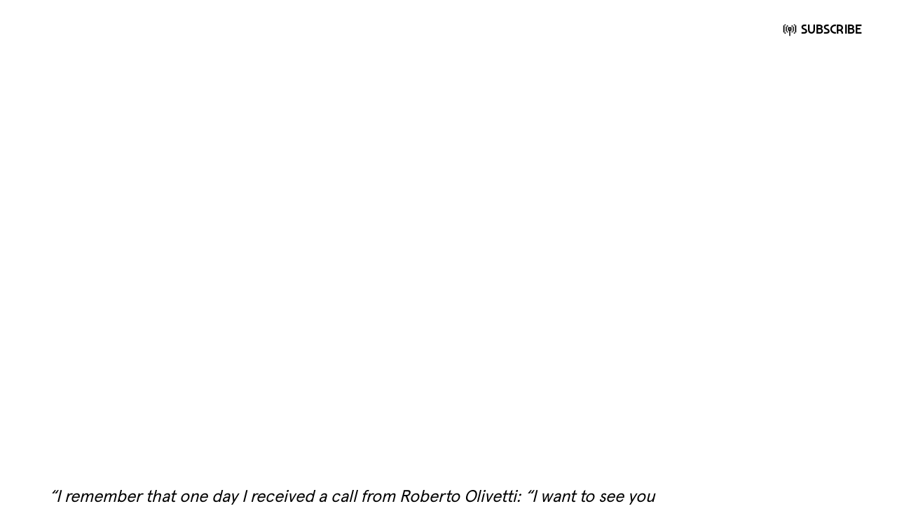

--- FILE ---
content_type: text/html; charset=utf-8
request_url: https://www.bicyclemind.com/2013/01/la-storia-di-programma-101/
body_size: 1763
content:
<!DOCTYPE html><html lang="it"><head>
    <meta charset="UTF-8">
    <meta name="viewport" content="width=device-width, initial-scale=1.0">
    <title>La storia di Programma 101 | Bicycle Mind</title>
    <link rel="preload" href="/assets/fonts/apercu/apercu-regular.woff2" as="font" type="font/woff2" crossorigin="anonymous">
    <link rel="preload" href="/assets/fonts/apercu/apercu-bold.woff2" as="font" type="font/woff2" crossorigin="anonymous">
    <link rel="preload" href="/assets/fonts/visions/MarvinVisionsBig-Bold.woff2" as="font" type="font/woff2" crossorigin="anonymous">
    <link rel="preload" href="/assets/fonts/visions/MarvinVisionsSmall-Medium.woff2" as="font" type="font/woff2" crossorigin="anonymous">
    <link rel="preload" as="image" href="/assets/brand/logo/logo-sideEyes.png">
    <link rel="preload" as="image" href="/assets/brand/logo/logo-angry.png">
    <link rel="stylesheet" href="/assets/styles/main.css">
    <link type="application/rss+xml" rel="alternate" href="https://feeds.eppol.net/blogmac" title="Bicycle Mind">
    
    <!-- Fathom - beautiful, simple website analytics -->
	
	<!-- / Fathom -->
    
<meta name="viewport" content="width=device-width, initial-scale=1.0">
<meta name="robots" content="index, follow">
<meta name="description" content="&lt;p&gt;&amp;#8220;I remember that one day I received a call from Roberto Olivetti: &amp;#8220;I want to see you for a complex project I&amp;#8217;m building&amp;#8221;. It involved the design not of a box containing mechanisms and stamped circuits, but a personal object, something that had to live with a person, a person with his chair sitting at [&amp;hellip;]&lt;/p&gt;
">
<link rel="canonical" href="https://www.bicyclemind.com/2013/01/la-storia-di-programma-101/">


<meta property="og:site_name" content="">
<meta property="og:title" content="La storia di Programma 101 | Bicycle Mind">
<meta property="og:description" content="&lt;p&gt;&amp;#8220;I remember that one day I received a call from Roberto Olivetti: &amp;#8220;I want to see you for a complex project I&amp;#8217;m building&amp;#8221;. It involved the design not of a box containing mechanisms and stamped circuits, but a personal object, something that had to live with a person, a person with his chair sitting at [&amp;hellip;]&lt;/p&gt;
">
<meta property="og:url" content="https://www.bicyclemind.com/2013/01/la-storia-di-programma-101/">
<meta property="og:locale" content="it_IT">
<meta property="og:type" content="website">
<meta name="twitter:card" content="summary">
<meta name="twitter:site" content="@philapple">
<meta name="twitter:creator" content="@philapple">
<link rel="apple-touch-icon" sizes="180x180" href="/assets/brand/icon/apple-touch-icon.png">
<link rel="icon" type="image/png" href="/assets/brand/icon/favicon-96x96.png" sizes="96x96">
<link rel="icon" type="image/svg+xml" href="/assets/brand/icon/favicon.svg">
<link rel="shortcut icon" href="/assets/brand/icon/favicon.ico">
<link rel="manifest" href="/assets/brand/icon/site.webmanifest">
<meta name="apple-mobile-web-app-title" content="Bicycle Mind">

</head>
	<body class="page">
		<header class="site-header">
    <div class="nav-primary">
    <a href="/"><div class="site-logo" aria-label="Bicycle Mind pixel logo"></div></a>
        <a href="https://feeds.eppol.net/blogmac" class="btn btn-small btn-primary"><svg class="icon" xmlns="http://www.w3.org/2000/svg" fill="currentColor" viewBox="0 0 24 24"> <path d="M19 2h2v2h-2V2Zm2 14V4h2v12h-2Zm0 0v2h-2v-2h2ZM1 4h2v12H1V4Zm2 12h2v2H3v-2ZM3 4h2V2H3v2Zm2 2h2v8H5V6Zm2 8h2v2H7v-2Zm0-8h2V4H7v2Zm10 0h2v8h-2V6Zm0 0h-2V4h2v2Zm0 8v2h-2v-2h2Zm-6-7h4v6h-2v9h-2v-9H9V7h2Zm0 4h2V9h-2v2Z"></path> </svg> Subscribe</a>
    </div>
</header>
		<div class="layout" role="document">
			<main id="main" class="main">
				


<div class="article article-single type-video" data-pagefind-body="">
  
  
    <div class="article-body">
      <p><div class="js-reframe" style="position: relative; width: 100%; padding-top: 57.1429%;"><iframe loading="lazy" width="700" height="400" src="http://www.youtube.com/embed/4aaZ0hqZUtU" frameborder="0" allowfullscreen="" style="position: absolute; width: 100%; height: 100%; left: 0px; top: 0px;"></iframe></div></p>
<blockquote><p><em>“I remember that one day I received a call from Roberto Olivetti: “I want to see you for a complex project I’m building”. It involved the design not of a box containing mechanisms and stamped circuits, but a personal object, something that had to live with a person, a person with his chair sitting at a table or desktop and that had to start a relationship of comprehension, of interaction, something quite new because before then computers were as big as a wardrobe. With a wardrobe we don’t have any relationship: in fact the most beautiful wardrobes disappear in the wall. But this wasn’t a wardrobe or a box, this was a machine designed to be part of your personal entourage.”</em> <em>— <a href="http://en.wikipedia.org/wiki/Programma_101#Design_and_ergonomy">Mario Bellini</a></em>
</p></blockquote>
<p>Documentario di History Channel che ripercorre la storia di <a href="http://en.wikipedia.org/wiki/Programma_101">Programma 101</a>, il primo personal computer commerciale. Fu lanciato nel 1965, ne vendettero 45mila unità. (<a href="http://blog.debiase.com/2013/01/il-primo-personal-computer/">*</a>)</p>

    </div>
  
  <footer>
    
      <a href="/2013/01/la-storia-di-programma-101" class="permalink"><svg class="icon" fill="none" xmlns="http://www.w3.org/2000/svg" viewBox="0 0 24 24"> <path d="M15 2h2v2h4v18H3V4h4V2h2v2h6V2zM9 6H5v2h14V6H9zm-4 4v10h14V10H5zm2 2h2v2H7v-2zm6 0h-2v2h2v-2zm2 0h2v2h-2v-2zm-6 4H7v2h2v-2zm2 0h2v2h-2v-2zm6 0h-2v2h2v-2z" fill="currentColor"></path> </svg> January 21, 2013</a>
      
      <div class="footer__tags"><a href="/tag/video/" class="tag">video</a></div>
      
    
  </footer>

</div>
			</main>
		</div>
		
	
</body></html>

--- FILE ---
content_type: text/css; charset=UTF-8
request_url: https://www.bicyclemind.com/assets/styles/main.css
body_size: 78
content:
@import "tokens/primitives.css";
@import "tokens/semantic.css";
@import "base/reset.css";
@import "base/fonts.css";
@import "base/global.css";

@import "components/buttons.css";
@import "components/header.css";
@import "components/footer.css";
@import "components/feed.css";
@import "components/article.css";
@import "components/search.css";

@import "layouts/error.css";

--- FILE ---
content_type: text/css; charset=UTF-8
request_url: https://www.bicyclemind.com/assets/styles/tokens/primitives.css
body_size: 898
content:
:root {
    /* Typefaces */
    --typeface-body: "Apercu", system-ui, Helvetica, Arial, sans-serif;
    --typeface-headings: "Visions Big", system-ui, Helvetica, Arial, sans-serif;
    --typeface-ui: "Visions Small", system-ui, Helvetica, Arial, sans-serif;

    /* Base (neutral) scale */
    --color-base-50: oklch(98.5% 0 0);
    --color-base-100: oklch(96.7% 0.001 286.375);
    --color-base-200: oklch(92% 0.004 286.32);
    --color-base-300: oklch(87.1% 0.006 286.286);
    --color-base-400: oklch(70.5% 0.015 286.067);
    --color-base-500: oklch(55.2% 0.016 285.938);
    --color-base-600: oklch(44.2% 0.017 285.786);
    --color-base-700: oklch(37% 0.013 285.805);
    --color-base-800: oklch(27.4% 0.006 286.033);
    --color-base-900: oklch(21% 0.006 285.885);
    --color-base-950: oklch(14.1% 0.005 285.823);

    /* Blue scale */
    --color-blue-50: oklch(96.93% 0.022 264.5);
    --color-blue-100: oklch(88.68% 0.055 260.26);
    --color-blue-200: oklch(80.1% 0.1 260.61);
    --color-blue-300: oklch(71.78% 0.147 260.18);
    --color-blue-400: oklch(63.33% 0.197 260.23);
    --color-blue-500: oklch(54.87% 0.222 260.33);
    --color-blue-600: oklch(48.22% 0.199 260.300);
    --color-blue-700: oklch(38.9% 0.161 260.371);
    --color-blue-800: oklch(29.4% 0.123 260.46);
    --color-blue-900: oklch(20.91% 0.087 260.43);

    /* Sky blue scale */
    --color-skyblue-50: oklch(96.88% 0.017 234.49);
    --color-skyblue-100: oklch(92.59% 0.042 233.98);
    --color-skyblue-200: oklch(88.26% 0.069 232.88);
    --color-skyblue-300: oklch(84.04% 0.096 232.47);
    --color-skyblue-400: oklch(79.66% 0.124 232.65);
    --color-skyblue-500: oklch(75.35% 0.139 232.66);
    --color-skyblue-600: oklch(64.5% 0.132 232.41);
    --color-skyblue-700: oklch(49.92% 0.102 232.27);
    --color-skyblue-800: oklch(34.57% 0.071 232.68);
    --color-skyblue-900: oklch(20.93% 0.044 234.02);
    --color-skyblue-950: oklch(14% 0.022 234.02);

    /* Green scale */
    --color-green-50: oklch(96.98% 0.042 174.34);
    --color-green-100: oklch(92.1% 0.119 174.09);
    --color-green-200: oklch(87.12% 0.133 174.03);
    --color-green-300: oklch(82.29% 0.134 173.75);
    --color-green-400: oklch(77.21% 0.133 174.37);
    --color-green-500: oklch(72.36% 0.137 173.94);
    --color-green-600: oklch(62.09% 0.118 174.04);
    --color-green-700: oklch(48.31% 0.092 173.57);
    --color-green-800: oklch(33.82% 0.064 174.18);
    --color-green-900: oklch(20.98% 0.04 174.56);

    /* Type scale */
    /* @link https://utopia.fyi/type/calculator?c=320,16,1.125,1140,24,1.2,6,2,&s=0.75|0.5|0.25,1.5|2|3|4|6,s-l&g=s,l,xl,12 */
    --step--2: clamp(0.7901rem, 0.692rem + 0.4908vw, 1.0417rem);
    --step--1: clamp(0.8889rem, 0.748rem + 0.7046vw, 1.25rem);
    --step-0: clamp(1rem, 0.8049rem + 0.9756vw, 1.5rem);
    --step-1: clamp(1.125rem, 0.8616rem + 1.3171vw, 1.8rem);
    --step-2: clamp(1.2656rem, 0.9166rem + 1.7451vw, 2.16rem);
    --step-3: clamp(1.4238rem, 0.968rem + 2.2794vw, 2.592rem);
    --step-4: clamp(1.6018rem, 1.0131rem + 2.9436vw, 3.1104rem);
    --step-5: clamp(1.802rem, 1.0487rem + 3.7667vw, 3.7325rem);
    --step-6: clamp(2.0273rem, 1.0705rem + 4.7838vw, 4.479rem);

    /* Space scale */
    /* @link https://utopia.fyi/space/calculator?c=320,16,1.2,1140,20,1.333,5,2,&s=0.75|0.5|0.25,1.5|2|3|4|6,s-l&g=s,l,xl,12 */
    --space-3xs: clamp(0.25rem, 0.2256rem + 0.122vw, 0.3125rem);
    --space-2xs: clamp(0.5rem, 0.4512rem + 0.2439vw, 0.625rem);
    --space-xs: clamp(0.75rem, 0.6768rem + 0.3659vw, 0.9375rem);
    --space-s: clamp(1rem, 0.9024rem + 0.4878vw, 1.25rem);
    --space-m: clamp(1.5rem, 1.3537rem + 0.7317vw, 1.875rem);
    --space-l: clamp(2rem, 1.8049rem + 0.9756vw, 2.5rem);
    --space-xl: clamp(3rem, 2.7073rem + 1.4634vw, 3.75rem);
    --space-2xl: clamp(4rem, 3.6098rem + 1.9512vw, 5rem);
    --space-3xl: clamp(6rem, 5.4146rem + 2.9268vw, 7.5rem);

    /* Space scale: one-up pairs */
    --space-3xs-2xs: clamp(0.25rem, 0.1037rem + 0.7317vw, 0.625rem);
    --space-2xs-xs: clamp(0.5rem, 0.3293rem + 0.8537vw, 0.9375rem);
    --space-xs-s: clamp(0.75rem, 0.5549rem + 0.9756vw, 1.25rem);
    --space-s-m: clamp(1rem, 0.6585rem + 1.7073vw, 1.875rem);
    --space-m-l: clamp(1.5rem, 1.1098rem + 1.9512vw, 2.5rem);
    --space-l-xl: clamp(2rem, 1.3171rem + 3.4146vw, 3.75rem);
    --space-xl-2xl: clamp(3rem, 2.2195rem + 3.9024vw, 5rem);
    --space-2xl-3xl: clamp(4rem, 2.6341rem + 6.8293vw, 7.5rem);

    /* Space scale: custom pairs */
    --space-s-l: clamp(1rem, 0.4146rem + 2.9268vw, 2.5rem);
}


--- FILE ---
content_type: text/css; charset=UTF-8
request_url: https://www.bicyclemind.com/assets/styles/base/reset.css
body_size: 614
content:
/* From https://www.joshwcomeau.com/css/custom-css-reset/ */

/* 1. Use a more-intuitive box-sizing model */
*, *::before, *::after {
    box-sizing: border-box;
  }
  
  /* 2. Remove default margin */
  * {
    margin: 0;
  }
  
  body {
    /* 3. Add accessible line-height */
    line-height: 1.5;
    /* 4. Improve text rendering */
    -webkit-font-smoothing: antialiased;
  }
  
  /* 5. Improve media defaults */
  img, picture, video, canvas, svg {
    display: block;
    max-width: 100%;
  }
  
  /* 6. Inherit fonts for form controls */
  input, button, textarea, select {
    font: inherit;
  }
  
  /* 7. Avoid text overflows */
  p, h1, h2, h3, h4, h5, h6 {
    overflow-wrap: break-word;
  }
  
  /* 8. Improve line wrapping */
  p {
    text-wrap: pretty;
  }
  h1, h2, h3, h4, h5, h6 {
    text-wrap: balance;
  }
  
  /*
    9. Create a root stacking context
  */
  #root, #__next {
    isolation: isolate;
  }

--- FILE ---
content_type: text/css; charset=UTF-8
request_url: https://www.bicyclemind.com/assets/styles/base/fonts.css
body_size: 164
content:
/*
* Web Fonts from colophon-foundry.org
*
* The fonts included in this stylesheet are subject to the End User License you purchased
* from Colophon Foundry. The fonts are protected under domestic and international trademark and
* copyright law. You are prohibited from modifying, reverse engineering, duplicating, or
* distributing this font software.
*
* (c) 2022 Colophon Foundry
*
* Licenced to Filippo Corti 
*/

@font-face {
    font-family: 'Apercu';
    src: url('/assets/fonts/apercu/apercu-regular.eot');
    src: url('/assets/fonts/apercu/apercu-regular.eot?#iefix') format('embedded-opentype'),
        url('/assets/fonts/apercu/apercu-regular.woff2') format('woff2'),
        url('/assets/fonts/apercu/apercu-regular.woff') format('woff'),
        url('/assets/fonts/apercu/apercu-regular.ttf') format('truetype');
    font-weight: normal;
    font-style: normal;
    font-display: swap;
}

@font-face {
    font-family: 'Apercu';
    src: url('/assets/fonts/apercu/apercu-bold.eot');
    src: url('/assets/fonts/apercu/apercu-bold.eot?#iefix') format('embedded-opentype'),
        url('/assets/fonts/apercu/apercu-bold.woff2') format('woff2'),
        url('/assets/fonts/apercu/apercu-bold.woff') format('woff'),
        url('/assets/fonts/apercu/apercu-bold.ttf') format('truetype');
    font-weight: bold;
    font-style: normal;
    font-display: swap;
}

@font-face {
  font-family: 'Visions Big';
  src: url('/assets/fonts/visions/MarvinVisionsBig-Bold.woff2') format('woff2'),
       url('/assets/fonts/visions/MarvinVisionsBig-Bold.woff') format('woff');
  font-weight: 800;
  font-display: swap;
  font-style: normal;
}

@font-face {
  font-family: 'Visions Small';
  src: url('/assets/fonts/visions/MarvinVisionsSmall-Medium.woff2') format('woff2'),
       url('/assets/fonts/visions/MarvinVisionsSmall-Medium.woff') format('woff');
  font-weight: 600;
  font-display: swap;
  font-style: normal;
}

--- FILE ---
content_type: text/css; charset=UTF-8
request_url: https://www.bicyclemind.com/assets/styles/components/buttons.css
body_size: 113
content:
.btn {
    font-family: var(--typeface-ui);
    text-decoration: none;
    cursor: pointer;
    font-weight: bold;
    line-height: 1;
    letter-spacing: 0.01rem;
    background: var(--button-background);
    color: var(--button-label);
    padding: var(--space-2xs) var(--space-2xs);
    border-radius: 12px;
    display: inline-block;
    transition: all 0.1s ease-in-out;
}

.btn:hover {
    background: var(--button-background-hover);
    color: var(--button-label);
    transform: rotate(-2deg) scale(1.05);
}

.btn-small {
    font-size: var(--step--1);
}

.btn-primary {
    --button-background: var(--color-brand);
    --button-background-hover: var(--color-blue-700);
    --button-outline: var(--color-background-primary);
    --button-label: var(--color-blue-100);
    outline: 1px solid var(--button-background);
    border: 2px solid var(--button-outline); 
}

.btn-primary:hover {
    border-width: 3px; 
    outline: 1px solid var(--button-background-hover);
}

@media (prefers-color-scheme: dark) {
    .btn-primary {        
        --button-background: var(--color-skyblue-600);
        --button-background-hover: var(--color-green-500);  
        --button-label: var(--color-background-header);    
    }
}

/* Primary on Header background */
@media (prefers-color-scheme: light) {
    header .btn-primary {
        --button-background: var(--color-blue-100);
        --button-outline: var(--color-background-header);
        --button-background-hover: var(--color-blue-50);
        --button-label: var(--color-blue-700);    
    }
}

.btn-secondary {
    --button-background: rgba(255,255,255,0.15);
    --button-background-hover: rgba(255,255,255,0.25);
}

--- FILE ---
content_type: text/css; charset=UTF-8
request_url: https://www.bicyclemind.com/assets/styles/components/header.css
body_size: 306
content:
.site-header {
  overflow: hidden;
}

.nav-primary {
  padding: var(--space-2xs) var(--space-l);
  display: flex;
  justify-content: space-between;
  align-items: center;
  background: var(--color-background-header);
}

.site-logo {
  height: 4rem;
  width: 4rem;
  background-image: url('/assets/brand/logo/logo.png');
  background-size: contain;
  background-position: center;
  background-repeat: no-repeat;
  transition: all 0.2s ease-in-out;
}

.site-logo:hover {
  background-image: url('/assets/brand/logo/logo-sideEyes.png');
}

.site-logo:active {
  background-image: url('/assets/brand/logo/logo-angry.png');
}

--- FILE ---
content_type: text/css; charset=UTF-8
request_url: https://www.bicyclemind.com/assets/styles/components/feed.css
body_size: 11
content:
.feed .article {
    margin: var(--space-l) 0;
}

.feed .article h1 {
    font-size: var(--step-2);
}

.feed .article:first-of-type {
    margin-top: var(--space-l);
}

.archive-header {
    padding: var(--space-m) var(--space-l) 0;
    max-width: 70ch;
}

.archive-header__prefix {
    color: var(--color-label-tertiary);
}

--- FILE ---
content_type: text/css; charset=UTF-8
request_url: https://www.bicyclemind.com/assets/styles/components/article.css
body_size: 323
content:
/* All articles */
.article {
    padding: var(--space-m) var(--space-l);
    max-width: 70ch;
}

.article-single {
    margin-bottom: var(--space-l);
}

.article:not(.type-aside) {
    display: flex;
    flex-direction: column;
    gap: var(--space-s);
}

.article-title a {
    color: var(--color-label-primary);
    font-weight: bold;
}

/* Article body */
.article .article-body p {
    margin: var(--space-m) 0;
}

.article .article-body img {
    width: 100%;
    height: 100%;
}

.article:not(.type-aside) .article-body > :first-child {
    margin-top: 0;
}

.article:not(.type-aside) .article-body > :last-child {
    margin-bottom: 0;
}

.article .article-body a, .article .article-summary a  {
    font-weight: bold;
    border-bottom: 2px solid var(--color-label-interactive-border);
}

.article .article-body a:hover, .article .article-summary a:hover {
    border-bottom: 2px solid var(--color-label-interactive-border-hover);
}

.article blockquote {
    color: var(--color-label-secondary);
    padding-left: var(--space-m);
    border-left: 4px solid var(--color-border-secondary);
}

/* Article footer */
.article footer {
    font-size: var(--step--2);
    font-family: var(--typeface-ui);
    display: flex;
    justify-content: space-between;
    align-items: center;
    gap: var(--space-l);
}

.article footer a {
    color: var(--color-label-tertiary);
}

.article footer a.permalink {
    white-space: nowrap;
}

.article footer a.tag {
    line-height: 1;
    white-space: nowrap;
    display: flex;
    gap: var(--space-3xs);
}

.article footer a.tag:not(:last-child):after {
    content: "/";
    margin: 0 var(--space-3xs);
    color: var(--color-border-secondary);
}

.article .footer__tags{
    display: flex;
    gap: var(--space-2xs);
    overflow: hidden;
    overflow-x: scroll;
}

.article footer a:hover {
    color: var(--color-label-interactive-hover);
}

/* Article Type: Links */
.type-link .article-title a {
    color: var(--color-label-interactive-active);
    border-bottom: 2px solid var(--color-label-interactive-border);
}

.type-link .article-title a:hover {
    color: var(--color-label-interactive-hover);
    border-bottom: 2px solid var(--color-label-interactive-border-hover);
}

.type-link .article-title {
    display: inline;
}

.type-link .article-title .icon {
    color: var(--color-label-interactive-hover);
    display: none;
}

.type-link .article-title:hover .icon {
    display: inline-block;
}

.article-single.type-link .article-title:after {
    top: 6px;
}

/* Article Type: Aside */
.article.type-aside .article-body {
    --postAside-background: var(--color-background-secondary);
    --postAside-border: var(--color-border-secondary);
    padding: 0 var(--space-l);
    background: var(--postAside-background);
    border: 1px solid var(--postAside-border);
    margin: 0;
    border-radius: 2em 2em 2em 0;
    overflow: hidden;
}

.article.type-aside footer {
    padding-top: var(--space-s);
    margin: 0;
    background: var(--color-background-primary);
}

--- FILE ---
content_type: text/css; charset=UTF-8
request_url: https://www.bicyclemind.com/assets/styles/layouts/error.css
body_size: 66
content:
.page-error {
    --color-label-primary: var(--color-blue-50);
    --color-label-interactive-active: var(--color-blue-50);
    --color-background-primary: var(--color-blue-800);
    height: 100vh;
    display: flex;
    align-items: center;
    justify-content: center; 
    padding: var(--space-m);
    text-align: center;
}

.page-error img {
    margin: auto;
    opacity: 0.8;
}